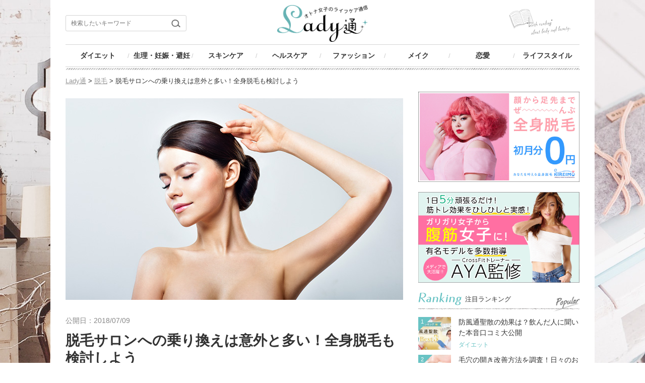

--- FILE ---
content_type: text/html; charset=UTF-8
request_url: https://lady-2.sakura.ne.jp/q-datsumousalon-norikae-zenshindatsumou
body_size: 59380
content:
<!DOCTYPE HTML>
<html lang="ja">

<head prefix="og: http://ogp.me/ns# fb: http://ogp.me/ns/fb# article: http://ogp.me/ns/website#">
<meta charset="UTF-8">
<title>脱毛サロンへの乗り換えは意外と多い！全身脱毛も検討しよう | Lady通</title>

<!-- Google Tag Manager -->
<script>(function(w,d,s,l,i){w[l]=w[l]||[];w[l].push({'gtm.start':
new Date().getTime(),event:'gtm.js'});var f=d.getElementsByTagName(s)[0],
j=d.createElement(s),dl=l!='dataLayer'?'&l='+l:'';j.async=true;j.src=
'https://www.googletagmanager.com/gtm.js?id='+i+dl;f.parentNode.insertBefore(j,f);
})(window,document,'script','dataLayer','GTM-WNKM6G9');</script>
<!-- End Google Tag Manager -->

<meta name="description" content="">
<meta name="keywords" content="">


	<meta property="fb:app_id" content="494102527353492" />
	<meta property="og:type" content="article" />
	<meta property="og:title" content="脱毛サロンへの乗り換えは意外と多い！全身脱毛も検討しよう｜Lady通 大人女子のライフケア通信" />
	<meta property="og:description" content="脱毛サロンへの乗り換えは意外と多い！全身脱毛も検討しよう" />
	<meta property="og:url" content="https://lady-2.sakura.ne.jp/q-datsumousalon-norikae-zenshindatsumou" />
	<meta property="og:image" content="https://lady-2.sakura.ne.jp/wp/wp-content/uploads/2018/06/q-datsumousalon-norikae-zenshindatsumou-top.jpg" />
	<meta property="og:site_name" content="Lady通" />
	<meta property="og:locale" content="ja_JP" />


<meta name="viewport" content="width=device-width, initial-scale=1, maximum-scale=1, user-scalable=no">
<meta name="format-detection" content="telephone=no"><!-- 電話番号の自動リンク機能を無効化 -->

<link rel="icon" href="https://lady-2.sakura.ne.jp/wp/wp-content/themes/lady-2/_common/img/favicon.ico">

<link rel="shortcut icon" href="https://lady-2.sakura.ne.jp/wp/wp-content/themes/lady-2/favicon.ico" type="image/vnd.microsoft.icon">
<link rel="icon" href="https://lady-2.sakura.ne.jp/wp/wp-content/themes/lady-2/favicon.ico" type="image/vnd.microsoft.icon">
<link rel="apple-touch-icon" sizes="152x152" href="https://lady-2.sakura.ne.jp/wp/wp-content/themes/lady-2/apple-touch-icon-152x152.png">
<link rel="icon" type="image/png" href="https://lady-2.sakura.ne.jp/wp/wp-content/themes/lady-2/android-chrome-192x192.png" sizes="192x192">

<!-- plugins -->
<link href="https://lady-2.sakura.ne.jp/wp/wp-content/themes/lady-2/plugins/bootstrap-3.3.5/css/bootstrap.min.css" rel="stylesheet" />
<link href="https://maxcdn.bootstrapcdn.com/font-awesome/4.7.0/css/font-awesome.min.css" rel="stylesheet" />
<!-- style -->
<link href="https://lady-2.sakura.ne.jp/wp/wp-content/themes/lady-2/css/style.css" rel="stylesheet" type="text/css" />



<!-- [jquery] -->
<script src="//ajax.googleapis.com/ajax/libs/jquery/1.12.4/jquery.min.js"></script>

<!-- [tel] -->
<script src="https://lady-2.sakura.ne.jp/wp/wp-content/themes/lady-2/js/tel/tel.js"></script>

<!-- [imgChange] -->
<script src="https://lady-2.sakura.ne.jp/wp/wp-content/themes/lady-2/js/img_change/imgChange.js"></script>

<!-- [accordion] -->
<script src="https://lady-2.sakura.ne.jp/wp/wp-content/themes/lady-2/js/accordion/accordion.js"></script>
<link href="https://lady-2.sakura.ne.jp/wp/wp-content/themes/lady-2/js/accordion/accordion.css" rel="stylesheet" type="text/css" media="all">

<!-- [slick] -->
<script src="https://lady-2.sakura.ne.jp/wp/wp-content/themes/lady-2/js/slick/slick.js"></script>
<link href="https://lady-2.sakura.ne.jp/wp/wp-content/themes/lady-2/js/slick/slick.css" rel="stylesheet" type="text/css" media="all">
<link href="https://lady-2.sakura.ne.jp/wp/wp-content/themes/lady-2/js/slick/slick-theme.css" rel="stylesheet" type="text/css" media="all">


<!--[if lt IE 9]>
<script src="//html5shiv.googlecode.com/svn/trunk/html5.js"></script>
<![endif]-->

<!--[if IE]>
<script type="text/javascript" src="https://lady-2.sakura.ne.jp/wp/wp-content/themes/lady-2/js/canvas/excanvas.js"></script>
<![endif]-->

<link rel='dns-prefetch' href='//s.w.org' />
		<script type="text/javascript">
			window._wpemojiSettings = {"baseUrl":"https:\/\/s.w.org\/images\/core\/emoji\/12.0.0-1\/72x72\/","ext":".png","svgUrl":"https:\/\/s.w.org\/images\/core\/emoji\/12.0.0-1\/svg\/","svgExt":".svg","source":{"concatemoji":"https:\/\/lady-2.sakura.ne.jp\/wp\/wp-includes\/js\/wp-emoji-release.min.js?ver=5.2.21"}};
			!function(e,a,t){var n,r,o,i=a.createElement("canvas"),p=i.getContext&&i.getContext("2d");function s(e,t){var a=String.fromCharCode;p.clearRect(0,0,i.width,i.height),p.fillText(a.apply(this,e),0,0);e=i.toDataURL();return p.clearRect(0,0,i.width,i.height),p.fillText(a.apply(this,t),0,0),e===i.toDataURL()}function c(e){var t=a.createElement("script");t.src=e,t.defer=t.type="text/javascript",a.getElementsByTagName("head")[0].appendChild(t)}for(o=Array("flag","emoji"),t.supports={everything:!0,everythingExceptFlag:!0},r=0;r<o.length;r++)t.supports[o[r]]=function(e){if(!p||!p.fillText)return!1;switch(p.textBaseline="top",p.font="600 32px Arial",e){case"flag":return s([55356,56826,55356,56819],[55356,56826,8203,55356,56819])?!1:!s([55356,57332,56128,56423,56128,56418,56128,56421,56128,56430,56128,56423,56128,56447],[55356,57332,8203,56128,56423,8203,56128,56418,8203,56128,56421,8203,56128,56430,8203,56128,56423,8203,56128,56447]);case"emoji":return!s([55357,56424,55356,57342,8205,55358,56605,8205,55357,56424,55356,57340],[55357,56424,55356,57342,8203,55358,56605,8203,55357,56424,55356,57340])}return!1}(o[r]),t.supports.everything=t.supports.everything&&t.supports[o[r]],"flag"!==o[r]&&(t.supports.everythingExceptFlag=t.supports.everythingExceptFlag&&t.supports[o[r]]);t.supports.everythingExceptFlag=t.supports.everythingExceptFlag&&!t.supports.flag,t.DOMReady=!1,t.readyCallback=function(){t.DOMReady=!0},t.supports.everything||(n=function(){t.readyCallback()},a.addEventListener?(a.addEventListener("DOMContentLoaded",n,!1),e.addEventListener("load",n,!1)):(e.attachEvent("onload",n),a.attachEvent("onreadystatechange",function(){"complete"===a.readyState&&t.readyCallback()})),(n=t.source||{}).concatemoji?c(n.concatemoji):n.wpemoji&&n.twemoji&&(c(n.twemoji),c(n.wpemoji)))}(window,document,window._wpemojiSettings);
		</script>
		<style type="text/css">
img.wp-smiley,
img.emoji {
	display: inline !important;
	border: none !important;
	box-shadow: none !important;
	height: 1em !important;
	width: 1em !important;
	margin: 0 .07em !important;
	vertical-align: -0.1em !important;
	background: none !important;
	padding: 0 !important;
}
</style>
	<link rel='stylesheet' id='wpfp-css' href='https://lady-2.sakura.ne.jp/wp/wp-content/plugins/wp-favorite-posts/wpfp.css' type='text/css' />
<link rel='stylesheet' id='wp-block-library-css'  href='https://lady-2.sakura.ne.jp/wp/wp-includes/css/dist/block-library/style.min.css?ver=5.2.21' type='text/css' media='all' />
<link rel='stylesheet' id='contact-form-7-css'  href='https://lady-2.sakura.ne.jp/wp/wp-content/plugins/contact-form-7/includes/css/styles.css?ver=5.1.7' type='text/css' media='all' />
<link rel='stylesheet' id='contact-form-7-confirm-css'  href='https://lady-2.sakura.ne.jp/wp/wp-content/plugins/contact-form-7-add-confirm/includes/css/styles.css?ver=5.1' type='text/css' media='all' />
<link rel='stylesheet' id='toc-screen-css'  href='https://lady-2.sakura.ne.jp/wp/wp-content/plugins/table-of-contents-plus/screen.min.css?ver=1509' type='text/css' media='all' />
<script type='text/javascript' src='https://lady-2.sakura.ne.jp/wp/wp-includes/js/jquery/jquery.js?ver=1.12.4-wp'></script>
<script type='text/javascript' src='https://lady-2.sakura.ne.jp/wp/wp-includes/js/jquery/jquery-migrate.min.js?ver=1.4.1'></script>
<script type='text/javascript' src='https://lady-2.sakura.ne.jp/wp/wp-content/plugins/wp-favorite-posts/wpfp.js?ver=5.2.21'></script>
<link rel='https://api.w.org/' href='https://lady-2.sakura.ne.jp/wp-json/' />
<link rel="EditURI" type="application/rsd+xml" title="RSD" href="https://lady-2.sakura.ne.jp/wp/xmlrpc.php?rsd" />
<link rel="wlwmanifest" type="application/wlwmanifest+xml" href="https://lady-2.sakura.ne.jp/wp/wp-includes/wlwmanifest.xml" /> 
<meta name="generator" content="WordPress 5.2.21" />
<link rel="canonical" href="https://lady-2.sakura.ne.jp/q-datsumousalon-norikae-zenshindatsumou" />
<link rel='shortlink' href='https://lady-2.sakura.ne.jp/?p=37987' />
<link rel="alternate" type="application/json+oembed" href="https://lady-2.sakura.ne.jp/wp-json/oembed/1.0/embed?url=https%3A%2F%2Flady-2.sakura.ne.jp%2Fq-datsumousalon-norikae-zenshindatsumou" />
<link rel="alternate" type="text/xml+oembed" href="https://lady-2.sakura.ne.jp/wp-json/oembed/1.0/embed?url=https%3A%2F%2Flady-2.sakura.ne.jp%2Fq-datsumousalon-norikae-zenshindatsumou&#038;format=xml" />
<link rel="stylesheet" type="text/css" media="all" href="https://lady-2.sakura.ne.jp/wp/wp-content/plugins/single-post-widget/style.css" />

<!--Group-Analyzer-->
<script type="text/javascript" src="https://omatomeloan-choice.com/ga/?i=q19j"></script>
<!--/Group-Analyzer-->

<script type='text/javascript' src='https://7pocket.net/js/rw/repstr.min.js?ak=C0UV6M74WPDJXVR.API.EZ7M2L651D'></script>

<!-- Begin Mieruca Embed Code -->
<script type="text/javascript" id="mierucajs">
window.__fid = window.__fid || [];__fid.push([917260840]);
(function() {
function mieruca(){if(typeof window.__fjsld != "undefined") return; window.__fjsld = 1; var fjs = document.createElement('script'); fjs.type = 'text/javascript'; fjs.async = true; fjs.id = "fjssync"; var timestamp = new Date;fjs.src = ('https:' == document.location.protocol ? 'https' : 'http') + '://hm.mieru-ca.com/service/js/mieruca-hm.js?v='+ timestamp.getTime(); var x = document.getElementsByTagName('script')[0]; x.parentNode.insertBefore(fjs, x); };
setTimeout(mieruca, 500); document.readyState != "complete" ? (window.attachEvent ? window.attachEvent("onload", mieruca) : window.addEventListener("load", mieruca, false)) : mieruca();
})();
</script>
<!-- End Mieruca Embed Code -->

<script async src="https://pagead2.googlesyndication.com/pagead/js/adsbygoogle.js"></script>
<script>
     (adsbygoogle = window.adsbygoogle || []).push({
          google_ad_client: "ca-pub-3270321107533803",
          enable_page_level_ads: true
     });
</script>

<script type="application/ld+json">
{"@context": "https://schema.org",
"@type": "Article",
"headline": "脱毛サロンへの乗り換えは意外と多い！全身脱毛も検討しよう",
"description": "脱毛するときに、サロンがたくさんあるのでどこに通ったらよいか迷ってしまいますよね。実際契約した後に別の脱毛サロンに乗り換えること...",
"url": "https://lady-2.sakura.ne.jp/q-datsumousalon-norikae-zenshindatsumou",
"mainEntityOfPage": {
"@type":"WebPage",
"@id":"https://lady-2.sakura.ne.jp/q-datsumousalon-norikae-zenshindatsumou"
},
"datePublished": "2018/07/09",
"dateModified": "2018/07/09",
"image": {
"@type": "ImageObject",
"url": "https://lady-2.sakura.ne.jp/wp/wp-content/uploads/2018/06/q-datsumousalon-norikae-zenshindatsumou-top.jpg",
"width": "670",
"height": "447"
},
"author": {
"@type": "Person",
"name": "Lady通編集部"
},
"publisher": {
"@type": "Organization",
"name": "Lady通",
"logo":{
"@type": "ImageObject",
"url": "https://lady-2.sakura.ne.jp/wp/wp-content/themes/lady-2/images/logo.png",
"width": "800",
"height": "325"}
}
}
</script>

</head>

<body id="page_start">

<!-- Google Tag Manager (noscript) -->
<noscript><iframe src="https://www.googletagmanager.com/ns.html?id=GTM-WNKM6G9"
height="0" width="0" style="display:none;visibility:hidden"></iframe></noscript>
<!-- End Google Tag Manager (noscript) -->

<div id="fb-root"></div>
<script>(function(d, s, id) {
  var js, fjs = d.getElementsByTagName(s)[0];
  if (d.getElementById(id)) return;
  js = d.createElement(s); js.id = id;
  js.src = "//connect.facebook.net/ja_JP/sdk.js#xfbml=1&version=v2.9&appId=225305861296212";
  fjs.parentNode.insertBefore(js, fjs);
}(document, 'script', 'facebook-jssdk'));</script>
<div class="container">


<header id="header">
	<section class="header-top">
		<h1 class="logo"><a href="https://lady-2.sakura.ne.jp"><img src="https://lady-2.sakura.ne.jp/wp/wp-content/themes/lady-2/images/logo.png" alt="オトナ女子のカラダケア通信　Lady通"></a></h1>
		<p class="sp-block sp-menu"><img src="https://lady-2.sakura.ne.jp/wp/wp-content/themes/lady-2/images/icn_search.png"></p>
		<div class="c_header-search invisi_sm">
			<form role="search" method="get" id="searchform" action="/" >
<input type="text" value="" name="s" class="s box" placeholder="検索したいキーワード" />
</form>
		</div>
	</section>
	<nav class="header-nav">
		<p class="sp-block sp-menu"></p>
		<ul>
			<li><a href="https://lady-2.sakura.ne.jp/category/diet">ダイエット<img src="https://lady-2.sakura.ne.jp/wp/wp-content/themes/lady-2/images/side_icn_diet.png"></a></li>
			<li><a href="https://lady-2.sakura.ne.jp/category/menstruation">生理・妊娠・避妊<img src="https://lady-2.sakura.ne.jp/wp/wp-content/themes/lady-2/images/side_icn_heart.png"></a></li>
			<li><a href="https://lady-2.sakura.ne.jp/category/skincare">スキンケア<img src="https://lady-2.sakura.ne.jp/wp/wp-content/themes/lady-2/images/side_icn_skincare.png"></a></li>
			<li><a href="https://lady-2.sakura.ne.jp/category/healthcare">ヘルスケア<img src="https://lady-2.sakura.ne.jp/wp/wp-content/themes/lady-2/images/side_icn_health.png"></a></li>
			<li><a href="https://lady-2.sakura.ne.jp/category/fashion">ファッション<img src="https://lady-2.sakura.ne.jp/wp/wp-content/themes/lady-2/images/side_icn_fashion.png"></a></li>
			<li><a href="https://lady-2.sakura.ne.jp/category/make">メイク<img src="https://lady-2.sakura.ne.jp/wp/wp-content/themes/lady-2/images/side_icn_make.png"></a></li>
			<li><a href="https://lady-2.sakura.ne.jp/category/love">恋愛<img src="https://lady-2.sakura.ne.jp/wp/wp-content/themes/lady-2/images/side_icn_renai.png"></a></li>
			<li><a href="https://lady-2.sakura.ne.jp/category/lifestyle">ライフスタイル<img src="https://lady-2.sakura.ne.jp/wp/wp-content/themes/lady-2/images/side_icn_lifestyle.png"></a></li>
		</ul>
	</nav>
</header>

<section id="contents">
  <div id="breadcrumb" class="cf" vocab="http://schema.org/" typeof="BreadcrumbList">
    <!-- Breadcrumb NavXT 6.4.0 -->
<span property="itemListElement" typeof="ListItem"><a property="item" typeof="WebPage" title="Go to Lady通." href="https://lady-2.sakura.ne.jp" class="home" ><span property="name">Lady通</span></a><meta property="position" content="1"></span> &gt; <span property="itemListElement" typeof="ListItem"><a property="item" typeof="WebPage" title="Go to the 脱毛 category archives." href="https://lady-2.sakura.ne.jp/epilation" class="taxonomy category" ><span property="name">脱毛</span></a><meta property="position" content="2"></span> &gt; <span class="post post-post current-item">脱毛サロンへの乗り換えは意外と多い！全身脱毛も検討しよう</span>  </div>
  
	<main id="main">
        ﻿
		<div class="article-mainimg"><img src="https://lady-2.sakura.ne.jp/wp/wp-content/uploads/2018/06/q-datsumousalon-norikae-zenshindatsumou-top.jpg"></div>

		<div class="main-inner">
			<div class="article-area">
				<p class="date">公開日：2018/07/09　</p>
				<h2 class="title">脱毛サロンへの乗り換えは意外と多い！全身脱毛も検討しよう</h2>
				<ul class="sns-list">
					<li><a href="http://www.facebook.com/sharer.php?u=https://lady-2.sakura.ne.jp/q-datsumousalon-norikae-zenshindatsumou&amp;t=脱毛サロンへの乗り換えは意外と多い！全身脱毛も検討しよう" onclick='postToFeed(); return false;'  target="_blank"><img src="https://lady-2.sakura.ne.jp/wp/wp-content/themes/lady-2/images/btn_facebook.png" alt="Facebook"></a><br>シェア</li>
					<li><a href="http://twitter.com/share?count=horizontal&original_referer=https://lady-2.sakura.ne.jp/q-datsumousalon-norikae-zenshindatsumou&text=脱毛サロンへの乗り換えは意外と多い！全身脱毛も検討しよう&via=lady2jp&url=https://lady-2.sakura.ne.jp/q-datsumousalon-norikae-zenshindatsumou" onclick="window.open(this.href, 'TWwindow', 'width=650, height=450, menubar=no, toolbar=no, scrollbars=yes'); return false;"><img src="https://lady-2.sakura.ne.jp/wp/wp-content/themes/lady-2/images/btn_twitter.png" alt="Twitter"></a><br>ツイート</li>
					<li><a href="http://b.hatena.ne.jp/add?mode=confirm&amp;url=https://lady-2.sakura.ne.jp/q-datsumousalon-norikae-zenshindatsumou&amp;title=脱毛サロンへの乗り換えは意外と多い！全身脱毛も検討しよう" target="_blank"><img src="https://lady-2.sakura.ne.jp/wp/wp-content/themes/lady-2/images/btn_hatebu.png" alt="はてなブックマーク"></a><br>はてブ</li>
                    <li class="favorite"><span class='wpfp-span'><img src='https://lady-2.sakura.ne.jp/wp/wp-content/plugins/wp-favorite-posts/img/loading.gif' alt='Loading' title='Loading' class='wpfp-hide wpfp-img' /><a class='wpfp-link' href='?wpfpaction=add&amp;postid=37987' title='お気に入り' rel='nofollow'><span class='txt'>お気に入り</span></a></span><span class="num fav-num">196</span></li>
				</ul>

                <p>脱毛するときに、サロンがたくさんあるのでどこに通ったらよいか迷ってしまいますよね。</p>
<p>実際契約した後に別の脱毛サロンに乗り換えることも意外と多いのです！</p>
<p>乗り換え割などを用意しているサロンも多いので、お得に脱毛出来る脱毛サロンに変更しましょう。全身脱毛も検討するとより安くなることも。</p>
<div id="toc_container" class="no_bullets"><p class="toc_title">目次</p><ul class="toc_list"><li><a href="#i">乗り換えを検討している人は多い</a></li><li><a href="#i-2">「乗り換え割」があるおすすめのサロン３選</a></li><li><a href="#i-3">乗り換えを検討するときの注意点</a></li><li><a href="#i-4">乗り換えでお得に脱毛しよう</a></li></ul></div>
<h3><span id="i">乗り換えを検討している人は多い</span></h3>
<p><img src="https://lady-2.sakura.ne.jp/wp/wp-content/themes/lady-2/img/q-datsumousalon-norikae-zenshindatsumou-2.jpg" /></p>
<p>脱毛を使用と考えたときに、脱毛サロンはとても多いのでどこに通うか迷ってしまいますよね。</p>
<p>カウンセリングを受けるとしても、ほとんどのサロンのカウンセリングを受けるという人は少なく、自分の家の近くで通いやすいところで選んでしまうというケースも少なくありません。</p>
<p>実際に通ってみると、脱毛サロンのデメリットが見えてくるので乗り換えたい！と思うのは普通ですよね。</p>
<p>乗り換えを検討する女性がどんな理由で乗り換えを検討するのか３つの理由をご紹介します。</p>
<h4>理由（１）予約が取れない</h4>
<p>一番大きな理由は予約が取れないことです。特に、ミュゼに通っている人は予約が取れないので乗り換えようと考えるようです。</p>
<p>脱毛は予約制なので、自分の都合の良い日で生理と被らない日で予約を取る必要がありますが、店舗に対して契約している人が多いと予約が取れないため通いにくくなってしまいます。</p>
<p>脱毛は毛周期が影響するので、定期的な施術を受ける必要がありますが、予約が取れないなら毛周期もずれてしまいます。</p>
<p>ミュゼは大手脱毛サロンですが、最近ではどこも予約が取れにくく、店舗移動を使ってもなかなか利用しにくくなっているようです。</p>
<h4>理由（２）効果が実感出来ない</h4>
<p>脱毛を行ってみたけれど効果が実感出来ないということがあります。</p>
<p>脱毛サロンの施術は出力が小さいので、２～３回の施術では脱毛効果があまり得られないと感じることも。</p>
<p>サロンの様子やスタッフの様子、脱毛の施術内容などに疑問がある場合は、他のサロンに乗り換えてしまうのがおすすめです。</p>
<p>根気よく通う必要があるものだということは理解しておきましょう。</p>
<h4>理由（３）全身脱毛へ切り替えたい</h4>
<p>乗り換えを検討する人の中で大きな割合を持つのが「全身脱毛への乗り換え」です。</p>
<p>部分脱毛を行うと、ある程度脱毛がどういうものなのかを知ることが出来るため、脱毛した部分が増えていくことがあります。</p>
<p>最近では全身脱毛を取り扱っているサロンも増え、手ごろな値段になっているので乗り換えやすくなっています。</p>
<p>全身脱毛なら細かい部分までしっかり脱毛出来るので、日常的なケアが減るため手入れが楽になるというメリットがあります。</p>
<h3><span id="i-2">「乗り換え割」があるおすすめのサロン３選</span></h3>
<p><img src="https://lady-2.sakura.ne.jp/wp/wp-content/themes/lady-2/img/q-datsumousalon-norikae-zenshindatsumou-3.jpg" /></p>
<p>脱毛サロンには「乗り換え割」を行っているサロンがあります。</p>
<p>乗り換え割を使うことで、お得に脱毛が出来ることがあるので、乗り換えを検討するときには乗り換え割があるところを選ぶとよいでしょう。乗り換えるときに気を付けるべきことをご紹介します。</p>
<div class="color_box">
<ul class="checkmark"><li>予約の取れやすさをクチコミで確認</li><li>乗り換え割の金額</li><li>脱毛コースの金額</li></ul>
</div>
<p>せっかく乗り換えても予約が取れないのは意味がないので、口コミで予約の取れやすさを確認しましょう。</p>
<p>また、乗り換え割でいくら安くなるのか、通常のコースはいくらなのかもしっかりチェックしましょう。</p>
<h4>脱毛ラボの乗り換え割</h4>
<p>脱毛ラボも乗り換え割を行っています。</p>
<div class="point_box2">
<ul><li>全コースに乗り換え割が適用</li><li>６回コース10,800円、１２回コース21,600円、１８回32,400円の割引</li><li>部分脱毛コースから全身脱毛コースまで利用可能</li></ul>
</div>
<p>脱毛ラボはすべてのコースに対して乗り換え割が適用されます。最大32,400円の割引が可能です。</p>
<p>もともと脱毛サロンの中でも値段が安いことで知られている脱毛ラボなので、よりお得に脱毛出来ます。</p>
<h4>ラ ヴォーグの乗り換え割</h4>
<p>業界最安値だと言われているラ ヴォーグも乗り換え割を行っています。</p>
<div class="point_box2">
<ul><li>全身脱毛コースのみ割引可能</li><li>６回10,000円、１２回20,000円、１８回30,000円、２４回50,000円の割引が可能</li><li>解約していなくても乗り換え割が使える</li></ul>
</div>
<p>乗り換え割は解約しなければ使えないところが多いですが、ラ ヴォーグは他社の契約書があれば利用出来るので、まだ他のサロンのチケットが残っている状態でも乗り換え割で手頃な値段で脱毛することが出来ます。</p>
<p>対象コースが全身脱毛のみとなりますが、それでもかなりお得になります。</p>
<h4>キレイモの乗り換え割</h4>
<p>全身脱毛のみを行っているキレイモも、乗り換え割が適用されます。</p>
<div class="point_box2">
<ul><li>全身脱毛コースのみ適用</li><li>月額制の場合２ヶ月無料</li><li>パックプランの場合１２回25,000円、１５回30,000円、１８回50,000円の割引が可能</li></ul>
</div>
<p>キレイモは月額制かパックプランのどちらかを選べます。</p>
<p>月額制の場合、最初の２か月は無料となり、パックプランの場合それぞれ回数によって割引金額が変わります。</p>
<p>脱毛にあまりお金をかけたくないという人は、キレイモがおすすめです。</p>
<p>月額制なら月9,500円で全身脱毛が受けられるのです。気になる部分の脱毛が終わるまで月額制で通うことが出来るのでとてもお得です。</p>
<h3><span id="i-3">乗り換えを検討するときの注意点</span></h3>
<p><img src="https://lady-2.sakura.ne.jp/wp/wp-content/themes/lady-2/img/q-datsumousalon-norikae-zenshindatsumou-4.jpg" /></p>
<p>乗り換えを検討するときに、どういったところに注意すればよいかをご紹介します。</p>
<p>脱毛サロンでは、過度な勧誘は禁止されているところも多いのですが、カウンセリングのときに強引に契約に持ち込まれるケースも少なくありません。</p>
<p>そういった場合でも解約が出来るので、乗り換えたいと思うサロンを見つけたらすぐに乗り換えてしまうのもよいでしょう。</p>
<h4>脱毛サロンは途中解約が可能</h4>
<p>脱毛サロンのほとんどは途中解約が可能です。しかし、一部のサロンでは返金がされないということもあるので、契約するときには「途中解約は出来るか」「返金はあるか」「いつ返金されるか」までしっかりチェックするようにしましょう。</p>
<p>解約するときにチケットが返金されない場合は、チケットを使い切ってから乗り換えるか、解約しなくても乗り換えが使えるラ ヴォーグの脱毛を開始するか検討するようにしましょう。</p>
<p>全身脱毛コースに切り替えると、脱毛を行っていた部分とそうでない部分の差が出てくることも確認しておきましょう。</p>
<h4>引き留められても意思を曲げない</h4>
<p>あまりありませんが、脱毛サロンで引き留めに合う場合があります。</p>
<p>脱毛サロンは勧誘や引き留めをしないように規則で決まっていますが、スタッフによっては強く引き留めてくることがあるので、強い意思で断るようにしましょう。</p>
<p>また、解約をしないで別のサロンに乗り換えようと考えてしまう人もいますが、口座振替などで余計なお金が引き下ろされないためにもしっかりと解約するようにしましょう。</p>
<p>また、乗り換え割は解約手続きをした書類で行うケースがあるので、必ず解約するようにしましょう。</p>
<h4>解約書類は捨てないようにする</h4>
<p>解約書類を捨ててしまったということがありますが、基本的に乗り換え割には解約書類などその脱毛サロンに通っていた証拠が必要になります。</p>
<p>提示が必要なものはサロンによって異なるので、解約する前に乗り換えるサロンを決めておくとよいでしょう。</p>
<div class="gray_box">
<ul><li>解約書類</li><li>通っていたサロンのカード</li></ul>
</div>
<p>どちらかで乗り換え割が使えるところが多いので、よくチェックしましょう。</p>
<h3><span id="i-4">乗り換えでお得に脱毛しよう</span></h3>
<p>今回は、脱毛サロンの乗り換えについてご紹介しました。</p>
<div class="color_box">
<ul class="checkmark"><li>予約が取れないサロンは乗り換えよう</li><li>おすすめの乗り換えサロン</li><li>解約書類は捨てないようにする</li></ul>
</div>
<p>解約したときに返金制度があるかは、先に確認しておきましょう。</p>
<p>全身脱毛に乗り換えるときは、他社に乗り換えた方がお得なときがあるのでしっかりチェックしましょう。</p>				
				<div class="btm-sns">
					<ul class="sns-list">
                        <li><a href="http://www.facebook.com/sharer.php?u=https://lady-2.sakura.ne.jp/q-datsumousalon-norikae-zenshindatsumou&amp;t=脱毛サロンへの乗り換えは意外と多い！全身脱毛も検討しよう" onclick='postToFeed(); return false;'  target="_blank"><img src="https://lady-2.sakura.ne.jp/wp/wp-content/themes/lady-2/images/btn_facebook.png" alt="Facebook"></a><br>シェア</li>
                        <li><a href="http://twitter.com/share?count=horizontal&original_referer=https://lady-2.sakura.ne.jp/q-datsumousalon-norikae-zenshindatsumou&text=脱毛サロンへの乗り換えは意外と多い！全身脱毛も検討しよう&via=lady2jp&url=https://lady-2.sakura.ne.jp/q-datsumousalon-norikae-zenshindatsumou" onclick="window.open(this.href, 'TWwindow', 'width=650, height=450, menubar=no, toolbar=no, scrollbars=yes'); return false;"><img src="https://lady-2.sakura.ne.jp/wp/wp-content/themes/lady-2/images/btn_twitter.png" alt="Twitter"></a><br>ツイート</li>
                        <li><a href="http://b.hatena.ne.jp/add?mode=confirm&amp;url=https://lady-2.sakura.ne.jp/q-datsumousalon-norikae-zenshindatsumou&amp;title=脱毛サロンへの乗り換えは意外と多い！全身脱毛も検討しよう" target="_blank"><img src="https://lady-2.sakura.ne.jp/wp/wp-content/themes/lady-2/images/btn_hatebu.png" alt="はてなブックマーク"></a><br>はてブ</li>
					</ul>
					<p class="watch">1,190</p>
				</div>

				<!-- keyword-tag -->
                				
				                
			</div><!-- //.article-area -->
  		</div><!-- //.main-inner -->


<script async src="//pagead2.googlesyndication.com/pagead/js/adsbygoogle.js"></script>
<ins class="adsbygoogle"
     style="display:block"
     data-ad-format="autorelaxed"
     data-ad-client="ca-pub-3270321107533803"
     data-ad-slot="5826221187"></ins>
<script>
     (adsbygoogle = window.adsbygoogle || []).push({});
</script>
<!-- //.Add Relation -->

<br>
<br><div class='yarpp-related'>
<h3 class="title-line"><img src="https://lady-2.sakura.ne.jp/wp/wp-content/themes/lady-2/images/tit_related.png" alt="Related" class="img">関連する他の記事<span class="sub"><img src="https://lady-2.sakura.ne.jp/wp/wp-content/themes/lady-2/images/tit_related_sub.png" alt="Check it"></span></h3>

<div class="main-inner">
                			        <dl class="article-list">
            <a href="https://lady-2.sakura.ne.jp/datsumou_cream_hadaare">
                <dt><img src="https://lady-2.sakura.ne.jp/wp/wp-content/uploads/2017/09/8124-00037-01-150x150.jpg"></dt>
                <dd>
                <p class="title">脱毛クリームで肌荒れ！？肌荒れの予防法と対処法をご紹介</p>
                <p class="txt">自宅で手軽に使える脱毛クリームは、急にムダ毛処理をしなければならなくなった時に重宝します。 しかし、人によってはクリームを肌につけたときにかぶれてしまうことがあり、一度かぶれを起こしてしまうと治るまで脱毛クリームを使うことはできません。 そこで、今回は脱毛クリームによる肌荒れを防ぐコツと、脱毛サロンで脱毛を行うメリットについて解説します。 目次脱毛クリームは肌荒れしやすい！？脱毛クリームでの肌荒れ...</p>
                <ul class="category"><li>脱毛</li></ul>
                <p class="watch">2,283</p>
                </dd>
            </a>
        </dl>
    	   			
		        <dl class="article-list">
            <a href="https://lady-2.sakura.ne.jp/arm-unwantedhair-method">
                <dt><img src="https://lady-2.sakura.ne.jp/wp/wp-content/uploads/2017/09/arm-unwantedhair-top-150x150.jpg"></dt>
                <dd>
                <p class="title">腕のムダ毛処理を簡単に済ませたい！その手軽な方法とは</p>
                <p class="txt">腕のムダ毛は体の様々な部位の中でも特に目のつきやすい部位になりますので、毎日しっかりケアをしなければうっかり見られてしまい、恥ずかしい思いをすることがあるかもしれません。 よく目立ってしまう腕毛は毎日ケアをして、キレイな状態をキープしておきましょう！そこで今回は、どうしても目につく腕のムダ毛処理についてご紹介します。 目次腕のムダ毛が濃い！男性からはどう見える？脱毛サロンやクリニックに通わなくても...</p>
                <ul class="category"><li>脱毛</li></ul>
                <p class="watch">816</p>
                </dd>
            </a>
        </dl>
    	   	    
				                                                		
		        <dl class="article-list">
            <a href="https://lady-2.sakura.ne.jp/region-nagoya">
                <dt><img src="https://lady-2.sakura.ne.jp/wp/wp-content/uploads/2018/01/cf2c4b7cf1ce4f763cd79d007650b0e7-150x150.jpg"></dt>
                <dd>
                <p class="title">名古屋で安く全身脱毛・VIO脱毛ができるのは？おすすめのサロンをご紹介！</p>
                <p class="txt">全身・VIO脱毛に通うなら、まずは人気の脱毛サロンを調べることが大事！名古屋で全身脱毛に通っても失敗しないサロンはどこなのか？銀座カラーや脱毛ラボなど、大手サロンを人気別でランキングにしました！ 目次名古屋で全身脱毛！口コミ人気の脱毛エステサロンBEST３名古屋で評判の良い脱毛エステ 全身脱毛におすすめエステランキング名古屋でVIOライン脱毛 | 口コミ・評判の良い脱毛エステサロンBEST３名古屋...</p>
                <ul class="category"><li>脱毛</li></ul>
                <p class="watch">1,201</p>
                </dd>
            </a>
        </dl>
    	   			
		        <dl class="article-list">
            <a href="https://lady-2.sakura.ne.jp/region-sapporo">
                <dt><img src="https://lady-2.sakura.ne.jp/wp/wp-content/uploads/2018/01/dc787390f0e76df5189441416d148734-150x150.jpg"></dt>
                <dd>
                <p class="title">札幌で全身脱毛・VIO脱毛して綺麗に！おすすめ脱毛サロンはコチラ</p>
                <p class="txt">全身つるつるになるためには、何度もサロンに通わなきゃいけない。でも評判の悪いエステだと、コースを契約してからも後悔するハメに&#8230;！札幌で全身脱毛できる脱毛エステをご紹介しています。お得で通いやすく、口コミ評判の良い脱毛エステはどこ？ 目次札幌で全身脱毛！口コミ人気の脱毛エステサロンBEST３札幌で評判の良い脱毛エステ 全身脱毛におすすめエステランキング札幌でVIOライン脱毛 | 口コミ・...</p>
                <ul class="category"><li>脱毛</li></ul>
                <p class="watch">1,235</p>
                </dd>
            </a>
        </dl>
    	   			
		        <dl class="article-list">
            <a href="https://lady-2.sakura.ne.jp/q-underhair-hakuhatsu">
                <dt><img src="https://lady-2.sakura.ne.jp/wp/wp-content/uploads/2018/06/q-underhair-hakuhatsu-top-150x150.jpg"></dt>
                <dd>
                <p class="title">アンダーヘアに白髪があっても脱毛できる？</p>
                <p class="txt">イマドキ当たり前になりつつあるアンダーヘアの脱毛ですが、もしもアンダーヘアに白髪があったら脱毛できるのか？と疑問に思う方も少なくないようです。 そこで、アンダーヘアの白髪脱毛はできるのか？について調べてみました。 目次サロンやクリニックで異なる脱毛方法アンダーヘアの白髪脱毛ができる脱毛についてニードル脱毛はどこでできるの？最近話題のダイオードレーザー脱毛についてアンダーヘアの白髪をニードル脱毛する...</p>
                <ul class="category"><li>脱毛</li></ul>
                <p class="watch">1,378</p>
                </dd>
            </a>
        </dl>
    	   			
		        <dl class="article-list">
            <a href="https://lady-2.sakura.ne.jp/q-cooling-off">
                <dt><img src="https://lady-2.sakura.ne.jp/wp/wp-content/uploads/2018/06/q-cooling-off-woman-top-150x150.jpg"></dt>
                <dd>
                <p class="title">脱毛はクーリング・オフできる？その具体的な方法を解説</p>
                <p class="txt">脱毛サロンでのしつこい勧誘。断れずについその場で契約をしてしまったけれど、やっぱり解約したい！ そんな時には、クーリングオフ制度を利用することで、簡単に契約解除ができることをご存じですか？ ここでは、脱毛サロンでの失敗しないクーリングオフの方法についてお伝えします。 目次クーリングオフとは？脱毛エステのクーリングオフの適用条件クーリングオフ期間が終わってしまった場合には？脱毛クリニックではクーリン...</p>
                <ul class="category"><li>脱毛</li></ul>
                <p class="watch">1,522</p>
                </dd>
            </a>
        </dl>
    	   			
		        <dl class="article-list">
            <a href="https://lady-2.sakura.ne.jp/q-kamisori-reason">
                <dt><img src="https://lady-2.sakura.ne.jp/wp/wp-content/uploads/2018/06/q-kamisori-reason-top-150x150.jpg"></dt>
                <dd>
                <p class="title">カミソリを使ったムダ毛処理がダメな理由とは？効果的な方法まとめ</p>
                <p class="txt">手軽に取り入れることができるカミソリを使ったムダ毛処理。安価に購入できて浴室でムダ毛処理を行うことができるため、カミソリを使ったムダ毛処理を行っている方は多いでしょう。 ここではカミソリを使ったムダ毛処理がダメな理由や注意点、効果的な処理方法をまとめました。 目次カミソリにはたくさんのデメリットがあるカミソリには他にもダメな理由がたくさんカミソリでムダ毛処理を行うときの注意点カミソリ以外のおすすめ...</p>
                <ul class="category"><li>脱毛</li></ul>
                <p class="watch">1,144</p>
                </dd>
            </a>
        </dl>
    	   			
		        <dl class="article-list">
            <a href="https://lady-2.sakura.ne.jp/q-clinic-salon-hikaku">
                <dt><img src="https://lady-2.sakura.ne.jp/wp/wp-content/uploads/2018/06/q-clinic-salon-hikaku-top-150x150.jpg"></dt>
                <dd>
                <p class="title">クリニックによって脱毛料金が違う理由とサロンとの比較</p>
                <p class="txt">クリニックでの脱毛と、サロンでの脱毛には料金面で大きな違いがあります。 同じような施術をしているはずのクリニックだけで比較しても、脱毛料金が違うのはなぜなのか、気になりますよね。 また、サロンとの値段の差はどのように生まれてしまうのかをご紹介していきます！ 目次脱毛クリニックの施術は医療行為クリニックによって脱毛料金はなぜ違う？脱毛サロンの脱毛料金はなぜ違う？単純に費用面だけで判断しない方が良い！...</p>
                <ul class="category"><li>脱毛</li></ul>
                <p class="watch">1,079</p>
                </dd>
            </a>
        </dl>
    	   			
		        <dl class="article-list">
            <a href="https://lady-2.sakura.ne.jp/q-zenshindatsumou-ryoukin-bunkatsu">
                <dt><img src="https://lady-2.sakura.ne.jp/wp/wp-content/uploads/2018/06/q-zenshindatsumou-ryoukin-bunkatsu-top-150x150.jpg"></dt>
                <dd>
                <p class="title">全身脱毛するなら料金は分割払いがお得？損？その真相とは</p>
                <p class="txt">憧れの全身脱毛。チャレンジしてみたいものの、やはり料金が気になるところです。 全身脱毛はどれくらいの料金がかかるの？支払いは分割がお得？損？その真相について解説していきます。 目次全身脱毛の平均的な施術回数と料金とは全身脱毛における主な料金プラン全身脱毛の料金は分割でも損しない方法がある？全身脱毛なら手軽に分割払いで損はしない！ 全身脱毛の平均的な施術回数と料金とは 全身脱毛といえば、１０年以上前...</p>
                <ul class="category"><li>脱毛</li></ul>
                <p class="watch">952</p>
                </dd>
            </a>
        </dl>
    	   			
		        <dl class="article-list">
            <a href="https://lady-2.sakura.ne.jp/q-kakuyasu-salon-taisaku">
                <dt><img src="https://lady-2.sakura.ne.jp/wp/wp-content/uploads/2018/06/q-kakuyasu-salon-taisaku-top-150x150.jpg"></dt>
                <dd>
                <p class="title">格安脱毛サロンでの脱毛、我慢すべきことは？そしてその対策</p>
                <p class="txt">現在、脱毛というのは特別なことではなくなっています。安いサロンもたくさんあります。 ただ「値段が安すぎること」に不安を抱く人も多いはず。 予約がとりにくい、接客態度に不満がある。格安脱毛サロンで我慢すべきこと、そしてその対策をまとめます。 目次「予約がとれない！」はどうすればいいの？接客技術に不満を持つ人もいる脱毛の効果が表れにくい、という場合はどうするか「我慢すること」はもうやめる！対策を知って...</p>
                <ul class="category"><li>脱毛</li></ul>
                <p class="watch">870</p>
                </dd>
            </a>
        </dl>
    	   			
		            </div>
</div>
	</main>



	<aside id="aside">
    
    	<div class="widget_text sidebar_ad_banner"><div class="textwidget custom-html-widget"><a href="https://lady-2.sakura.ne.jp/web/kireimo.html?side_ad" target="_blank" rel="nofollow noopener" onclick="ga('send', 'event', 'sidead', 'click', {'nonInteraction': 1});"><img src="https://lady-2.sakura.ne.jp/wp/wp-content/themes/lady-2/img/kireimo-kireimo-top-02.jpg" width="300px">
</a></div></div><div class="widget_text sidebar_ad_banner"><div class="textwidget custom-html-widget"><a href="https://lady-2.sakura.ne.jp/web/bbb.html?side_ad" target="_blank" rel="nofollow noopener" onclick="ga('send', 'event', 'bbb-banner', 'click', 'BBB', 1);"><img src="https://lady-2.sakura.ne.jp/wp/wp-content/themes/lady-2/img/aya-side-ver7-02.jpg" onload="ga('send', 'event', 'bbb-banner', 'impression', 'BBB');"></a></div></div>        
		<section class="section">
			<h2 class="title-line"><img src="https://lady-2.sakura.ne.jp/wp/wp-content/themes/lady-2/images/side_ranking.png" alt="Ranking" class="img">注目ランキング<span class="sub"><img src="https://lady-2.sakura.ne.jp/wp/wp-content/themes/lady-2/images/side_ranking_sub.png" alt="Popular"></span></h2>
						<h3 style="display: none;">防風通聖散の効果は？飲んだ人に聞いた本音口コミ大公開</h3><dl class="ranking-list">
    <a href="https://lady-2.sakura.ne.jp/bofutsushosan" onclick="ga('send', 'event', 'page', 'click', 'ranking', {'nonInteraction': 1});">
    <dt><span class="num">1</span><img width="150" height="150" src="https://lady-2.sakura.ne.jp/wp/wp-content/uploads/2017/11/topimg-sp-150x150.jpg" class="attachment-thumbnail size-thumbnail wp-post-image" alt="" /></dt>
    <dd><p class="txt">防風通聖散の効果は？飲んだ人に聞いた本音口コミ大公開</p>
    <ul class="category"><li>ダイエット</li></ul></dd>
    </a>
</dl><h3 style="display: none;">毛穴の開き改善方法を調査！日々のお手入れで原因を根本から治す</h3><dl class="ranking-list">
    <a href="https://lady-2.sakura.ne.jp/improve-open-pore" onclick="ga('send', 'event', 'page', 'click', 'ranking', {'nonInteraction': 1});">
    <dt><span class="num">2</span><img width="150" height="150" src="https://lady-2.sakura.ne.jp/wp/wp-content/uploads/2017/05/improve-open-pore-top-150x150.jpg" class="attachment-thumbnail size-thumbnail wp-post-image" alt="" /></dt>
    <dd><p class="txt">毛穴の開き改善方法を調査！日々のお手入れで原因を根本から治す</p>
    <ul class="category"><li>スキンケア</li></ul></dd>
    </a>
</dl><h3 style="display: none;">トリプルビーのダイエット効果は？BBBサプリの口コミを調査</h3><dl class="ranking-list">
    <a href="https://lady-2.sakura.ne.jp/bbb-aya" onclick="ga('send', 'event', 'page', 'click', 'ranking', {'nonInteraction': 1});">
    <dt><span class="num">3</span><img width="150" height="150" src="https://lady-2.sakura.ne.jp/wp/wp-content/uploads/2017/06/bbb-aya-eyecatchi-1-150x150.jpg" class="attachment-thumbnail size-thumbnail wp-post-image" alt="" /></dt>
    <dd><p class="txt">トリプルビーのダイエット効果は？BBBサプリの口コミを調査</p>
    <ul class="category"><li>ダイエット</li></ul></dd>
    </a>
</dl><h3 style="display: none;">乳首の黒ずみスッキリ解消！乳首をピンクにする方法</h3><dl class="ranking-list">
    <a href="https://lady-2.sakura.ne.jp/nipple-darkness" onclick="ga('send', 'event', 'page', 'click', 'ranking', {'nonInteraction': 1});">
    <dt><span class="num">4</span><img width="150" height="150" src="https://lady-2.sakura.ne.jp/wp/wp-content/uploads/2017/10/Fotolia_141941022_S-150x150.jpg" class="attachment-thumbnail size-thumbnail wp-post-image" alt="" /></dt>
    <dd><p class="txt">乳首の黒ずみスッキリ解消！乳首をピンクにする方法</p>
    <ul class="category"><li>スキンケア</li></ul></dd>
    </a>
</dl><h3 style="display: none;">肌荒れを解決！正しい洗顔と肌荒れ別のおすすめ洗顔石鹸</h3><dl class="ranking-list">
    <a href="https://lady-2.sakura.ne.jp/ng-wash" onclick="ga('send', 'event', 'page', 'click', 'ranking', {'nonInteraction': 1});">
    <dt><span class="num">5</span><img width="150" height="150" src="https://lady-2.sakura.ne.jp/wp/wp-content/uploads/2017/05/ng-wash-top-150x150.jpg" class="attachment-thumbnail size-thumbnail wp-post-image" alt="" /></dt>
    <dd><p class="txt">肌荒れを解決！正しい洗顔と肌荒れ別のおすすめ洗顔石鹸</p>
    <ul class="category"><li>スキンケア</li></ul></dd>
    </a>
</dl>		</section>

        <div class="textwidget custom-html-widget"><section class="section">
    <h2 class="title-line"><img src="https://lady-2.sakura.ne.jp/wp/wp-content/themes/lady-2/images/side_category.png" alt="Category" class="img">カテゴリ検索<span class="sub"><img src="https://lady-2.sakura.ne.jp/wp/wp-content/themes/lady-2/images/side_category_sub.png" alt="Search"></span></h2>
    <ul class="link-list">
        <li><a href="/category/epilation">脱毛<img src="https://lady-2.sakura.ne.jp/wp/wp-content/themes/lady-2/images/side_icn_epi.png"></a></li>
        <li><a href="/category/diet">ダイエット<img src="https://lady-2.sakura.ne.jp/wp/wp-content/themes/lady-2/images/side_icn_diet.png"></a></li>
        <li><a href="/category/menstruation">生理・妊娠・避妊<img src="https://lady-2.sakura.ne.jp/wp/wp-content/themes/lady-2/images/side_icn_heart.png"></a></li>
        <li><a href="/category/skincare">スキンケア<img src="https://lady-2.sakura.ne.jp/wp/wp-content/themes/lady-2/images/side_icn_skincare.png"></a></li>
        <li><a href="/category/healthcare">ヘルスケア<img src="https://lady-2.sakura.ne.jp/wp/wp-content/themes/lady-2/images/side_icn_health.png"></a></li>
        <li><a href="/category/fashion">ファッション<img src="https://lady-2.sakura.ne.jp/wp/wp-content/themes/lady-2/images/side_icn_fashion.png"></a></li>
        <li><a href="/category/make">メイク<img src="https://lady-2.sakura.ne.jp/wp/wp-content/themes/lady-2/images/side_icn_make.png"></a></li>
        <li><a href="/category/love">恋愛<img src="https://lady-2.sakura.ne.jp/wp/wp-content/themes/lady-2/images/side_icn_renai.png"></a></li>
        <li><a href="/category/lifestyle">ライフスタイル<img src="https://lady-2.sakura.ne.jp/wp/wp-content/themes/lady-2/images/side_icn_lifestyle.png"></a></li>
        <li><a href="/category/bustup">バストアップ<img src="https://lady-2.sakura.ne.jp/wp/wp-content/themes/lady-2/images/side_icn_bustup.png"></a></li>
    </ul>
</section></div><div class="textwidget custom-html-widget"><section class="section editor">
    <h2 class="title-line"><img src="https://lady-2.sakura.ne.jp/wp/wp-content/themes/lady-2/images/side_editor.png" alt="Editor" class="img">エディター検索<span class="sub"><img src="https://lady-2.sakura.ne.jp/wp/wp-content/themes/lady-2/images/side_category_sub.png" alt="Search"></span></h2>
    <ul class="link-list">
        <li><a href="/editor">All Editor</a></li>
        <li><a href="/editor/talent">Talent</a></li>
        <li><a href="/editor/celebrity">Celebrity</a></li>
        <li><a href="/editor/writer">Writer</a></li>
    </ul>
</section></div><div class="textwidget custom-html-widget"><!-- <iframe src="https://www.facebook.com/plugins/page.php?href=https%3A%2F%2Fwww.facebook.com%2FLady%25E9%2580%259A-1953700384846278%2F&tabs=timeline&width=0&height=0&small_header=false&adapt_container_width=true&hide_cover=false&show_facepile=true&appId=225305861296212" width="0" height="0" style="border:none;overflow:hidden" scrolling="no" frameborder="0" allowTransparency="true"></iframe> --></div><div class="textwidget custom-html-widget"><section class="section">
<h2 class="title-line"><img src="https://lady-2.sakura.ne.jp/wp/wp-content/themes/lady-2/images/side_hotkeyword.png" alt="Category" class="img">ホットワード<span class="sub"><img src="https://lady-2.sakura.ne.jp/wp/wp-content/themes/lady-2/images/side_hotkeyword_sub.png" alt="Search"></span></h2>
<ul class="keyword-list">
<li><a href="https://lady-2.sakura.ne.jp/bbb-aya">トリプルビー</a></li>
<li><a href="https://lady-2.sakura.ne.jp/bofutsushosan">防風通聖散 効果</a></li>
<li><a href="https://lady-2.sakura.ne.jp/kouso-cleansing-powder-commentary">酵素洗顔 おすすめ</a></li>
<li><a href="https://lady-2.sakura.ne.jp/dopamine-increase">ドーパミン</a></li>
<li><a href="https://lady-2.sakura.ne.jp/ovulationpain-timing-symptom">排卵痛</a></li>
<li><a href="https://lady-2.sakura.ne.jp/nivea">ニベア 顔</a></li>
<li><a href="https://lady-2.sakura.ne.jp/nipple-darkness">乳首 黒ずみ</a></li>
<li><a href="https://lady-2.sakura.ne.jp/smellgood-bodycream">ボディークリーム いい匂い</a></li>
<li><a href="https://lady-2.sakura.ne.jp/green-smoothie">スムージー 比較</a></li>
<li><a href="https://lady-2.sakura.ne.jp/drugstore-bustup-cream">バストアップクリーム 市販</a></li>
<li><a href="https://lady-2.sakura.ne.jp/rizap-hotyoga-lipty">ライザップ ヨガ</a></li>
</ul>
</section></div>		
	</aside>

</section><!-- /#contents -->


<footer id="footer">
	<section class="footer-top">
		<p class="logo"><a href="https://lady-2.sakura.ne.jp"><img src="https://lady-2.sakura.ne.jp/wp/wp-content/themes/lady-2/images/ft_logo.png" alt="オトナ女子のカラダケア通信　Lady通"></a></p>
		<nav class="footer-nav">
			<ul>
				<li><a href="https://lady-2.sakura.ne.jp/info">Lady通について</a></li>
				<li><a href="https://lady-2.sakura.ne.jp/policy">利用規約</a></li>
			</ul>
			<ul>
				<li><a href="https://lady-2.sakura.ne.jp/info#anchor_policy">サイト運営ポリシー</a></li>
				<li><a href="https://lady-2.sakura.ne.jp/info#anchor_unei">運営会社</a></li>
			</ul>
			<ul>
				<li><a href="https://lady-2.sakura.ne.jp/contact">広告掲載・お問い合わせ</a></li>
			</ul>
		</nav>
	</section>
	<section class="copyright">
		<p>Copyright (c) Lady2 All Rights Reserved.</p>
	</section>
	
	<!-- <section class="pagetop">
		<a href="#page_start"><img src="https://lady-2.sakura.ne.jp/wp/wp-content/themes/lady-2/images/pagetop.png" alt="Page top"></a>
	</section> -->
</footer>

<div class="to_top">
<a href="#HEADER_LINE">ページのトップへ</a>
</div>

<script>
// TO-TOP
$(function(){
	$(".to_top a").click(function(){
		$('html,body').animate({ scrollTop: $($(this).attr("href")).offset().top }, 'slow','swing');
		return false;
	})
});

$(document).ready(function() {
	var flag = false;
	var pagetop = $('.to_top');
	$(window).scroll(function () {
		if ($(this).scrollTop() > 120) {
			if (flag == false) {
				flag = true;
				pagetop.stop().animate({
					'right': '5px'
				}, 600);
			}
		} else {
			if (flag) {
				flag = false;
				pagetop.stop().animate({
					'right': '-200px'
				}, 600);
			}
		}
	});
	pagetop.click(function () {
		$('body, html').animate({ scrollTop: 0 }, 700);
		return false;
	});
});
</script>
</div><!-- /.container -->

    <script type="text/javascript">
        window.addEventListener('load', function() {
            const mokujiElement = document.getElementById('toc_container');
            if (mokujiElement) {
                const newDiv = document.createElement('div');
                newDiv.className = 'mokuji_note';
                newDiv.innerHTML = '※この記事には広告が掲載されています。';
                newDiv.style.margin = '40px auto 20px';
                mokujiElement.parentNode.insertBefore(newDiv, mokujiElement);
            }
        });
    </script>
    <script type='text/javascript' src='https://lady-2.sakura.ne.jp/wp/wp-includes/js/comment-reply.min.js?ver=5.2.21'></script>
<script type='text/javascript'>
/* <![CDATA[ */
var wpcf7 = {"apiSettings":{"root":"https:\/\/lady-2.sakura.ne.jp\/wp-json\/contact-form-7\/v1","namespace":"contact-form-7\/v1"}};
/* ]]> */
</script>
<script type='text/javascript' src='https://lady-2.sakura.ne.jp/wp/wp-content/plugins/contact-form-7/includes/js/scripts.js?ver=5.1.7'></script>
<script type='text/javascript' src='https://lady-2.sakura.ne.jp/wp/wp-includes/js/jquery/jquery.form.min.js?ver=4.2.1'></script>
<script type='text/javascript' src='https://lady-2.sakura.ne.jp/wp/wp-content/plugins/contact-form-7-add-confirm/includes/js/scripts.js?ver=5.1'></script>
<script type='text/javascript' src='https://lady-2.sakura.ne.jp/wp/wp-content/plugins/table-of-contents-plus/front.min.js?ver=1509'></script>
<script type='text/javascript' src='https://lady-2.sakura.ne.jp/wp/wp-includes/js/wp-embed.min.js?ver=5.2.21'></script>

<!-- script -->
<script src="https://lady-2.sakura.ne.jp/wp/wp-content/themes/lady-2/plugins/bootstrap-3.3.5/js/bootstrap.min.js"></script>
<script src="https://lady-2.sakura.ne.jp/wp/wp-content/themes/lady-2/js/style.js"></script>


<script type="text/javascript">
jQuery(function($){
    // もっと見る Today's Select
    $('.select-more').click(function(){
        if ( $(this).hasClass('one') ) {
            $('.select2').removeClass("more-non");
            $(this).removeClass("one");
            $(this).addClass("two");
        } else if ( $(this).hasClass('two') ) {
            $('.select3').removeClass("more-non");
            $(this).remove();
        }
    });
    // もっと見る New entry
    $('.new-more').click(function(){
        if ( $(this).hasClass('one') ) {
            $('.new2').removeClass("more-non");
            $(this).removeClass("one");
            $(this).addClass("two");
        } else if ( $(this).hasClass('two') ) {
            $('.new3').removeClass("more-non");
            $(this).remove();
        }
    });
});
</script>

<!-- iOS10のsafariのピンチズーム禁止 -->
<script>
document.documentElement.addEventListener('touchstart', function (event) {
    if (event.touches.length > 1) {
        event.preventDefault();
    }
}, false);
 
var lastTouchEnd = 0;
document.documentElement.addEventListener('touchend', function (event) {
    var now = (new Date()).getTime();
    if (now - lastTouchEnd <= 300) {
        event.preventDefault();
    }
    lastTouchEnd = now;
}, false);
</script>

<!-- お気に入りボタンのカウント -->
<script type="text/javascript">
jQuery(function($){
    var beforeText = '';
    $(".sns-list").on('click', '.wpfp-link', function () { 
        var nowNum = parseInt( $('.fav-num').text() );

        var nowText = $(this).text();
        if ( nowText == 'お気に入り' ) {
            if ( nowText != beforeText ) {
                $('.fav-num').text(nowNum + 1);
                beforeText = nowText;
            }
        } else if ( nowText == 'お気に入りから削除' ) {
            if ( nowText != beforeText ) {
                $('.fav-num').text(nowNum - 1);
                beforeText = nowText;
            }
        }
    });
});
</script>

<!-- Editorページタブ -->
<script>
$(function() { 
  
	$(".editor-archive-tab").click(function() { 
		$(".editor-archive-tab").removeClass('editor-archive-tab-select'); 
		$(this).addClass('editor-archive-tab-select') 
		
		var i = $(".editor-archive-tab").index(this); 
		$(".editor-archive-window").addClass('down'); 
		$(".editor-archive-window").eq(i).removeClass('down'); 
	
	}); 
}); 
</script>

<script src='//static.quant.jp/lait.js' data-lait='on' data-sid='ad7324474a133e79746daf76384e4ef4' data-tag-version='1.0.0' defer async></script>
</body>

</html>


--- FILE ---
content_type: text/html; charset=utf-8
request_url: https://www.google.com/recaptcha/api2/aframe
body_size: 267
content:
<!DOCTYPE HTML><html><head><meta http-equiv="content-type" content="text/html; charset=UTF-8"></head><body><script nonce="VTzztZkiqDgHw0mk2sv7fQ">/** Anti-fraud and anti-abuse applications only. See google.com/recaptcha */ try{var clients={'sodar':'https://pagead2.googlesyndication.com/pagead/sodar?'};window.addEventListener("message",function(a){try{if(a.source===window.parent){var b=JSON.parse(a.data);var c=clients[b['id']];if(c){var d=document.createElement('img');d.src=c+b['params']+'&rc='+(localStorage.getItem("rc::a")?sessionStorage.getItem("rc::b"):"");window.document.body.appendChild(d);sessionStorage.setItem("rc::e",parseInt(sessionStorage.getItem("rc::e")||0)+1);localStorage.setItem("rc::h",'1768891017778');}}}catch(b){}});window.parent.postMessage("_grecaptcha_ready", "*");}catch(b){}</script></body></html>

--- FILE ---
content_type: application/javascript
request_url: https://lady-2.sakura.ne.jp/wp/wp-content/themes/lady-2/js/style.js
body_size: 161
content:
$(function(){

	// マウスオーバー
	$('.top-nav li a').hover(
		function(){
			$(this).find('img').attr('src', $(this).find('img').attr('src').replace('_off', '_over'));
		},
		function(){
	    	$(this).find('img').attr('src', $(this).find('img').attr('src').replace('_over', '_off'));
		}
	);
	
	
	//ヘッダーメニュー
	$("#header .sp-menu").click(function() {
      $(this).next().slideToggle("fast");
	  $(this).toggleClass("collapsed");
   });


});

